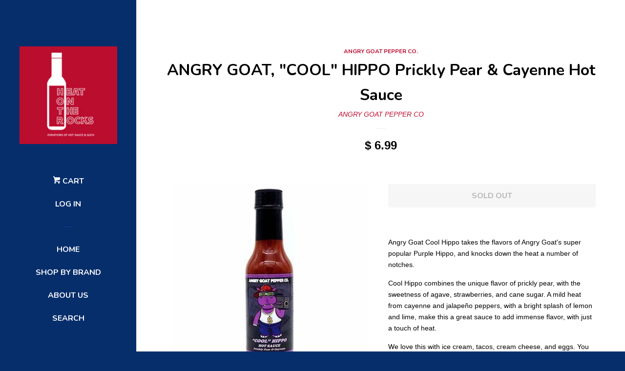

--- FILE ---
content_type: text/html; charset=utf-8
request_url: https://heatontherocks.com/collections/angry-goat-pepper-co/products/angry-goat-cool-hippo-prickly-pear-cayenne
body_size: 18651
content:

<!doctype html>
<!--[if lt IE 7]><html class="no-js lt-ie9 lt-ie8 lt-ie7" lang="en"> <![endif]-->
<!--[if IE 7]><html class="no-js lt-ie9 lt-ie8" lang="en"> <![endif]-->
<!--[if IE 8]><html class="no-js lt-ie9" lang="en"> <![endif]-->
<!--[if IE 9 ]><html class="ie9 no-js"> <![endif]-->
<!--[if (gt IE 9)|!(IE)]><!--> <html class="no-js"> <!--<![endif]-->
<head>

  <!-- Basic page needs ================================================== -->
  <meta charset="utf-8">
  <meta http-equiv="X-UA-Compatible" content="IE=edge,chrome=1">

  
  <link rel="shortcut icon" href="//heatontherocks.com/cdn/shop/t/3/assets/favicon.png?v=41357059798040870021629830849" type="image/png" />
  

  <!-- Title and description ================================================== -->
  <title>
  ANGRY GOAT, &quot;COOL&quot; HIPPO Prickly Pear &amp; Cayenne Hot Sauce &ndash; Heat on the Rocks
  </title>

  
  <meta name="description" content="Angry Goat Cool Hippo takes the flavors of Angry Goat&#39;s super popular Purple Hippo, and knocks down the heat a number of notches. Cool Hippo combines the unique flavor of prickly pear, with the sweetness of agave, strawberries, and cane sugar. A mild heat from cayenne and jalapeño peppers, with a bright splash of lemon">
  

  <!-- Social meta ================================================== -->
  
<meta property="og:site_name" content="Heat on the Rocks">

  <meta property="og:type" content="product">
  <meta property="og:title" content="ANGRY GOAT, &quot;COOL&quot; HIPPO Prickly Pear &amp; Cayenne Hot Sauce">
  
  <meta property="og:image" content="http://heatontherocks.com/cdn/shop/products/ANGRYGOAT23_COOL_HIPPO_grande.png?v=1628236892">
  <meta property="og:image:secure_url" content="https://heatontherocks.com/cdn/shop/products/ANGRYGOAT23_COOL_HIPPO_grande.png?v=1628236892">
  
  <meta property="og:price:amount" content="6.99">
  <meta property="og:price:currency" content="USD">


  <meta property="og:description" content="Angry Goat Cool Hippo takes the flavors of Angry Goat&#39;s super popular Purple Hippo, and knocks down the heat a number of notches. Cool Hippo combines the unique flavor of prickly pear, with the sweetness of agave, strawberries, and cane sugar. A mild heat from cayenne and jalapeño peppers, with a bright splash of lemon">


  <meta property="og:url" content="https://heatontherocks.com/products/angry-goat-cool-hippo-prickly-pear-cayenne">



<meta name="twitter:card" content="summary">




  <meta name="twitter:title" content="ANGRY GOAT, &quot;COOL&quot; HIPPO Prickly Pear &amp; Cayenne Hot Sauce">
  <meta name="twitter:description" content="Angry Goat Cool Hippo takes the flavors of Angry Goat&#39;s super popular Purple Hippo, and knocks down the heat a number of notches. Cool Hippo combines the unique flavor of prickly pear, with the sweetness of agave, strawberries, and cane sugar. A mild heat from cayenne and jalapeño peppers, with a">
  <meta name="twitter:image" content="https://heatontherocks.com/cdn/shop/products/ANGRYGOAT23_COOL_HIPPO_medium.png?v=1628236892">
  <meta name="twitter:image:width" content="240">
  <meta name="twitter:image:height" content="240">



  <!-- Helpers ================================================== -->
  <link rel="canonical" href="https://heatontherocks.com/products/angry-goat-cool-hippo-prickly-pear-cayenne">
  <meta name="viewport" content="width=device-width, initial-scale=1">

  

  <!-- CSS ================================================== -->
  <link href="//heatontherocks.com/cdn/shop/t/3/assets/timber.scss.css?v=19644850038073894231674766355" rel="stylesheet" type="text/css" media="all" />
  

  
    
    
    <link href="//fonts.googleapis.com/css?family=Nunito:700" rel="stylesheet" type="text/css" media="all" />
  



  <!-- Header hook for plugins ================================================== -->
  <script>window.performance && window.performance.mark && window.performance.mark('shopify.content_for_header.start');</script><meta name="facebook-domain-verification" content="vqrjc32anjycky2kwneodnlchoiwva">
<meta name="facebook-domain-verification" content="ztwial2a7dbuavr4r8dwt2de4c5dnp">
<meta name="facebook-domain-verification" content="e2lr24jfigxco27j5210ld48cj781x">
<meta name="google-site-verification" content="6mYa6zRHLaAl3F17yJEz5DY-vb5x4wtOBaJyoBsRNhY">
<meta id="shopify-digital-wallet" name="shopify-digital-wallet" content="/10725570/digital_wallets/dialog">
<meta name="shopify-checkout-api-token" content="cc401d2ecfbf0d7961b578490a46f2ae">
<meta id="in-context-paypal-metadata" data-shop-id="10725570" data-venmo-supported="false" data-environment="production" data-locale="en_US" data-paypal-v4="true" data-currency="USD">
<link rel="alternate" type="application/json+oembed" href="https://heatontherocks.com/products/angry-goat-cool-hippo-prickly-pear-cayenne.oembed">
<script async="async" src="/checkouts/internal/preloads.js?locale=en-US"></script>
<link rel="preconnect" href="https://shop.app" crossorigin="anonymous">
<script async="async" src="https://shop.app/checkouts/internal/preloads.js?locale=en-US&shop_id=10725570" crossorigin="anonymous"></script>
<script id="apple-pay-shop-capabilities" type="application/json">{"shopId":10725570,"countryCode":"US","currencyCode":"USD","merchantCapabilities":["supports3DS"],"merchantId":"gid:\/\/shopify\/Shop\/10725570","merchantName":"Heat on the Rocks","requiredBillingContactFields":["postalAddress","email","phone"],"requiredShippingContactFields":["postalAddress","email","phone"],"shippingType":"shipping","supportedNetworks":["visa","masterCard","amex","discover","elo","jcb"],"total":{"type":"pending","label":"Heat on the Rocks","amount":"1.00"},"shopifyPaymentsEnabled":true,"supportsSubscriptions":true}</script>
<script id="shopify-features" type="application/json">{"accessToken":"cc401d2ecfbf0d7961b578490a46f2ae","betas":["rich-media-storefront-analytics"],"domain":"heatontherocks.com","predictiveSearch":true,"shopId":10725570,"locale":"en"}</script>
<script>var Shopify = Shopify || {};
Shopify.shop = "heat-on-the-rocks.myshopify.com";
Shopify.locale = "en";
Shopify.currency = {"active":"USD","rate":"1.0"};
Shopify.country = "US";
Shopify.theme = {"name":"Pop","id":80718599,"schema_name":null,"schema_version":null,"theme_store_id":719,"role":"main"};
Shopify.theme.handle = "null";
Shopify.theme.style = {"id":null,"handle":null};
Shopify.cdnHost = "heatontherocks.com/cdn";
Shopify.routes = Shopify.routes || {};
Shopify.routes.root = "/";</script>
<script type="module">!function(o){(o.Shopify=o.Shopify||{}).modules=!0}(window);</script>
<script>!function(o){function n(){var o=[];function n(){o.push(Array.prototype.slice.apply(arguments))}return n.q=o,n}var t=o.Shopify=o.Shopify||{};t.loadFeatures=n(),t.autoloadFeatures=n()}(window);</script>
<script>
  window.ShopifyPay = window.ShopifyPay || {};
  window.ShopifyPay.apiHost = "shop.app\/pay";
  window.ShopifyPay.redirectState = null;
</script>
<script id="shop-js-analytics" type="application/json">{"pageType":"product"}</script>
<script defer="defer" async type="module" src="//heatontherocks.com/cdn/shopifycloud/shop-js/modules/v2/client.init-shop-cart-sync_BT-GjEfc.en.esm.js"></script>
<script defer="defer" async type="module" src="//heatontherocks.com/cdn/shopifycloud/shop-js/modules/v2/chunk.common_D58fp_Oc.esm.js"></script>
<script defer="defer" async type="module" src="//heatontherocks.com/cdn/shopifycloud/shop-js/modules/v2/chunk.modal_xMitdFEc.esm.js"></script>
<script type="module">
  await import("//heatontherocks.com/cdn/shopifycloud/shop-js/modules/v2/client.init-shop-cart-sync_BT-GjEfc.en.esm.js");
await import("//heatontherocks.com/cdn/shopifycloud/shop-js/modules/v2/chunk.common_D58fp_Oc.esm.js");
await import("//heatontherocks.com/cdn/shopifycloud/shop-js/modules/v2/chunk.modal_xMitdFEc.esm.js");

  window.Shopify.SignInWithShop?.initShopCartSync?.({"fedCMEnabled":true,"windoidEnabled":true});

</script>
<script>
  window.Shopify = window.Shopify || {};
  if (!window.Shopify.featureAssets) window.Shopify.featureAssets = {};
  window.Shopify.featureAssets['shop-js'] = {"shop-cart-sync":["modules/v2/client.shop-cart-sync_DZOKe7Ll.en.esm.js","modules/v2/chunk.common_D58fp_Oc.esm.js","modules/v2/chunk.modal_xMitdFEc.esm.js"],"init-fed-cm":["modules/v2/client.init-fed-cm_B6oLuCjv.en.esm.js","modules/v2/chunk.common_D58fp_Oc.esm.js","modules/v2/chunk.modal_xMitdFEc.esm.js"],"shop-cash-offers":["modules/v2/client.shop-cash-offers_D2sdYoxE.en.esm.js","modules/v2/chunk.common_D58fp_Oc.esm.js","modules/v2/chunk.modal_xMitdFEc.esm.js"],"shop-login-button":["modules/v2/client.shop-login-button_QeVjl5Y3.en.esm.js","modules/v2/chunk.common_D58fp_Oc.esm.js","modules/v2/chunk.modal_xMitdFEc.esm.js"],"pay-button":["modules/v2/client.pay-button_DXTOsIq6.en.esm.js","modules/v2/chunk.common_D58fp_Oc.esm.js","modules/v2/chunk.modal_xMitdFEc.esm.js"],"shop-button":["modules/v2/client.shop-button_DQZHx9pm.en.esm.js","modules/v2/chunk.common_D58fp_Oc.esm.js","modules/v2/chunk.modal_xMitdFEc.esm.js"],"avatar":["modules/v2/client.avatar_BTnouDA3.en.esm.js"],"init-windoid":["modules/v2/client.init-windoid_CR1B-cfM.en.esm.js","modules/v2/chunk.common_D58fp_Oc.esm.js","modules/v2/chunk.modal_xMitdFEc.esm.js"],"init-shop-for-new-customer-accounts":["modules/v2/client.init-shop-for-new-customer-accounts_C_vY_xzh.en.esm.js","modules/v2/client.shop-login-button_QeVjl5Y3.en.esm.js","modules/v2/chunk.common_D58fp_Oc.esm.js","modules/v2/chunk.modal_xMitdFEc.esm.js"],"init-shop-email-lookup-coordinator":["modules/v2/client.init-shop-email-lookup-coordinator_BI7n9ZSv.en.esm.js","modules/v2/chunk.common_D58fp_Oc.esm.js","modules/v2/chunk.modal_xMitdFEc.esm.js"],"init-shop-cart-sync":["modules/v2/client.init-shop-cart-sync_BT-GjEfc.en.esm.js","modules/v2/chunk.common_D58fp_Oc.esm.js","modules/v2/chunk.modal_xMitdFEc.esm.js"],"shop-toast-manager":["modules/v2/client.shop-toast-manager_DiYdP3xc.en.esm.js","modules/v2/chunk.common_D58fp_Oc.esm.js","modules/v2/chunk.modal_xMitdFEc.esm.js"],"init-customer-accounts":["modules/v2/client.init-customer-accounts_D9ZNqS-Q.en.esm.js","modules/v2/client.shop-login-button_QeVjl5Y3.en.esm.js","modules/v2/chunk.common_D58fp_Oc.esm.js","modules/v2/chunk.modal_xMitdFEc.esm.js"],"init-customer-accounts-sign-up":["modules/v2/client.init-customer-accounts-sign-up_iGw4briv.en.esm.js","modules/v2/client.shop-login-button_QeVjl5Y3.en.esm.js","modules/v2/chunk.common_D58fp_Oc.esm.js","modules/v2/chunk.modal_xMitdFEc.esm.js"],"shop-follow-button":["modules/v2/client.shop-follow-button_CqMgW2wH.en.esm.js","modules/v2/chunk.common_D58fp_Oc.esm.js","modules/v2/chunk.modal_xMitdFEc.esm.js"],"checkout-modal":["modules/v2/client.checkout-modal_xHeaAweL.en.esm.js","modules/v2/chunk.common_D58fp_Oc.esm.js","modules/v2/chunk.modal_xMitdFEc.esm.js"],"shop-login":["modules/v2/client.shop-login_D91U-Q7h.en.esm.js","modules/v2/chunk.common_D58fp_Oc.esm.js","modules/v2/chunk.modal_xMitdFEc.esm.js"],"lead-capture":["modules/v2/client.lead-capture_BJmE1dJe.en.esm.js","modules/v2/chunk.common_D58fp_Oc.esm.js","modules/v2/chunk.modal_xMitdFEc.esm.js"],"payment-terms":["modules/v2/client.payment-terms_Ci9AEqFq.en.esm.js","modules/v2/chunk.common_D58fp_Oc.esm.js","modules/v2/chunk.modal_xMitdFEc.esm.js"]};
</script>
<script>(function() {
  var isLoaded = false;
  function asyncLoad() {
    if (isLoaded) return;
    isLoaded = true;
    var urls = ["https:\/\/cdn.hextom.com\/js\/freeshippingbar.js?shop=heat-on-the-rocks.myshopify.com"];
    for (var i = 0; i < urls.length; i++) {
      var s = document.createElement('script');
      s.type = 'text/javascript';
      s.async = true;
      s.src = urls[i];
      var x = document.getElementsByTagName('script')[0];
      x.parentNode.insertBefore(s, x);
    }
  };
  if(window.attachEvent) {
    window.attachEvent('onload', asyncLoad);
  } else {
    window.addEventListener('load', asyncLoad, false);
  }
})();</script>
<script id="__st">var __st={"a":10725570,"offset":-25200,"reqid":"04c30c78-3388-4c75-8bc5-841251a12337-1769449809","pageurl":"heatontherocks.com\/collections\/angry-goat-pepper-co\/products\/angry-goat-cool-hippo-prickly-pear-cayenne","u":"90b9cf243f27","p":"product","rtyp":"product","rid":6582521725026};</script>
<script>window.ShopifyPaypalV4VisibilityTracking = true;</script>
<script id="captcha-bootstrap">!function(){'use strict';const t='contact',e='account',n='new_comment',o=[[t,t],['blogs',n],['comments',n],[t,'customer']],c=[[e,'customer_login'],[e,'guest_login'],[e,'recover_customer_password'],[e,'create_customer']],r=t=>t.map((([t,e])=>`form[action*='/${t}']:not([data-nocaptcha='true']) input[name='form_type'][value='${e}']`)).join(','),a=t=>()=>t?[...document.querySelectorAll(t)].map((t=>t.form)):[];function s(){const t=[...o],e=r(t);return a(e)}const i='password',u='form_key',d=['recaptcha-v3-token','g-recaptcha-response','h-captcha-response',i],f=()=>{try{return window.sessionStorage}catch{return}},m='__shopify_v',_=t=>t.elements[u];function p(t,e,n=!1){try{const o=window.sessionStorage,c=JSON.parse(o.getItem(e)),{data:r}=function(t){const{data:e,action:n}=t;return t[m]||n?{data:e,action:n}:{data:t,action:n}}(c);for(const[e,n]of Object.entries(r))t.elements[e]&&(t.elements[e].value=n);n&&o.removeItem(e)}catch(o){console.error('form repopulation failed',{error:o})}}const l='form_type',E='cptcha';function T(t){t.dataset[E]=!0}const w=window,h=w.document,L='Shopify',v='ce_forms',y='captcha';let A=!1;((t,e)=>{const n=(g='f06e6c50-85a8-45c8-87d0-21a2b65856fe',I='https://cdn.shopify.com/shopifycloud/storefront-forms-hcaptcha/ce_storefront_forms_captcha_hcaptcha.v1.5.2.iife.js',D={infoText:'Protected by hCaptcha',privacyText:'Privacy',termsText:'Terms'},(t,e,n)=>{const o=w[L][v],c=o.bindForm;if(c)return c(t,g,e,D).then(n);var r;o.q.push([[t,g,e,D],n]),r=I,A||(h.body.append(Object.assign(h.createElement('script'),{id:'captcha-provider',async:!0,src:r})),A=!0)});var g,I,D;w[L]=w[L]||{},w[L][v]=w[L][v]||{},w[L][v].q=[],w[L][y]=w[L][y]||{},w[L][y].protect=function(t,e){n(t,void 0,e),T(t)},Object.freeze(w[L][y]),function(t,e,n,w,h,L){const[v,y,A,g]=function(t,e,n){const i=e?o:[],u=t?c:[],d=[...i,...u],f=r(d),m=r(i),_=r(d.filter((([t,e])=>n.includes(e))));return[a(f),a(m),a(_),s()]}(w,h,L),I=t=>{const e=t.target;return e instanceof HTMLFormElement?e:e&&e.form},D=t=>v().includes(t);t.addEventListener('submit',(t=>{const e=I(t);if(!e)return;const n=D(e)&&!e.dataset.hcaptchaBound&&!e.dataset.recaptchaBound,o=_(e),c=g().includes(e)&&(!o||!o.value);(n||c)&&t.preventDefault(),c&&!n&&(function(t){try{if(!f())return;!function(t){const e=f();if(!e)return;const n=_(t);if(!n)return;const o=n.value;o&&e.removeItem(o)}(t);const e=Array.from(Array(32),(()=>Math.random().toString(36)[2])).join('');!function(t,e){_(t)||t.append(Object.assign(document.createElement('input'),{type:'hidden',name:u})),t.elements[u].value=e}(t,e),function(t,e){const n=f();if(!n)return;const o=[...t.querySelectorAll(`input[type='${i}']`)].map((({name:t})=>t)),c=[...d,...o],r={};for(const[a,s]of new FormData(t).entries())c.includes(a)||(r[a]=s);n.setItem(e,JSON.stringify({[m]:1,action:t.action,data:r}))}(t,e)}catch(e){console.error('failed to persist form',e)}}(e),e.submit())}));const S=(t,e)=>{t&&!t.dataset[E]&&(n(t,e.some((e=>e===t))),T(t))};for(const o of['focusin','change'])t.addEventListener(o,(t=>{const e=I(t);D(e)&&S(e,y())}));const B=e.get('form_key'),M=e.get(l),P=B&&M;t.addEventListener('DOMContentLoaded',(()=>{const t=y();if(P)for(const e of t)e.elements[l].value===M&&p(e,B);[...new Set([...A(),...v().filter((t=>'true'===t.dataset.shopifyCaptcha))])].forEach((e=>S(e,t)))}))}(h,new URLSearchParams(w.location.search),n,t,e,['guest_login'])})(!0,!0)}();</script>
<script integrity="sha256-4kQ18oKyAcykRKYeNunJcIwy7WH5gtpwJnB7kiuLZ1E=" data-source-attribution="shopify.loadfeatures" defer="defer" src="//heatontherocks.com/cdn/shopifycloud/storefront/assets/storefront/load_feature-a0a9edcb.js" crossorigin="anonymous"></script>
<script crossorigin="anonymous" defer="defer" src="//heatontherocks.com/cdn/shopifycloud/storefront/assets/shopify_pay/storefront-65b4c6d7.js?v=20250812"></script>
<script data-source-attribution="shopify.dynamic_checkout.dynamic.init">var Shopify=Shopify||{};Shopify.PaymentButton=Shopify.PaymentButton||{isStorefrontPortableWallets:!0,init:function(){window.Shopify.PaymentButton.init=function(){};var t=document.createElement("script");t.src="https://heatontherocks.com/cdn/shopifycloud/portable-wallets/latest/portable-wallets.en.js",t.type="module",document.head.appendChild(t)}};
</script>
<script data-source-attribution="shopify.dynamic_checkout.buyer_consent">
  function portableWalletsHideBuyerConsent(e){var t=document.getElementById("shopify-buyer-consent"),n=document.getElementById("shopify-subscription-policy-button");t&&n&&(t.classList.add("hidden"),t.setAttribute("aria-hidden","true"),n.removeEventListener("click",e))}function portableWalletsShowBuyerConsent(e){var t=document.getElementById("shopify-buyer-consent"),n=document.getElementById("shopify-subscription-policy-button");t&&n&&(t.classList.remove("hidden"),t.removeAttribute("aria-hidden"),n.addEventListener("click",e))}window.Shopify?.PaymentButton&&(window.Shopify.PaymentButton.hideBuyerConsent=portableWalletsHideBuyerConsent,window.Shopify.PaymentButton.showBuyerConsent=portableWalletsShowBuyerConsent);
</script>
<script data-source-attribution="shopify.dynamic_checkout.cart.bootstrap">document.addEventListener("DOMContentLoaded",(function(){function t(){return document.querySelector("shopify-accelerated-checkout-cart, shopify-accelerated-checkout")}if(t())Shopify.PaymentButton.init();else{new MutationObserver((function(e,n){t()&&(Shopify.PaymentButton.init(),n.disconnect())})).observe(document.body,{childList:!0,subtree:!0})}}));
</script>
<link id="shopify-accelerated-checkout-styles" rel="stylesheet" media="screen" href="https://heatontherocks.com/cdn/shopifycloud/portable-wallets/latest/accelerated-checkout-backwards-compat.css" crossorigin="anonymous">
<style id="shopify-accelerated-checkout-cart">
        #shopify-buyer-consent {
  margin-top: 1em;
  display: inline-block;
  width: 100%;
}

#shopify-buyer-consent.hidden {
  display: none;
}

#shopify-subscription-policy-button {
  background: none;
  border: none;
  padding: 0;
  text-decoration: underline;
  font-size: inherit;
  cursor: pointer;
}

#shopify-subscription-policy-button::before {
  box-shadow: none;
}

      </style>

<script>window.performance && window.performance.mark && window.performance.mark('shopify.content_for_header.end');</script>

  

<!--[if lt IE 9]>
<script src="//cdnjs.cloudflare.com/ajax/libs/html5shiv/3.7.2/html5shiv.min.js" type="text/javascript"></script>
<script src="//heatontherocks.com/cdn/shop/t/3/assets/respond.min.js?v=52248677837542619231450220072" type="text/javascript"></script>
<link href="//heatontherocks.com/cdn/shop/t/3/assets/respond-proxy.html" id="respond-proxy" rel="respond-proxy" />
<link href="//heatontherocks.com/search?q=fa411906e9cb6f58b2c4253a8b23846a" id="respond-redirect" rel="respond-redirect" />
<script src="//heatontherocks.com/search?q=fa411906e9cb6f58b2c4253a8b23846a" type="text/javascript"></script>
<![endif]-->



  
  

  
  <script src="//ajax.googleapis.com/ajax/libs/jquery/1.11.0/jquery.min.js" type="text/javascript"></script>
  <script src="//heatontherocks.com/cdn/shop/t/3/assets/modernizr.min.js?v=520786850485634651450220072" type="text/javascript"></script>

<link href="https://monorail-edge.shopifysvc.com" rel="dns-prefetch">
<script>(function(){if ("sendBeacon" in navigator && "performance" in window) {try {var session_token_from_headers = performance.getEntriesByType('navigation')[0].serverTiming.find(x => x.name == '_s').description;} catch {var session_token_from_headers = undefined;}var session_cookie_matches = document.cookie.match(/_shopify_s=([^;]*)/);var session_token_from_cookie = session_cookie_matches && session_cookie_matches.length === 2 ? session_cookie_matches[1] : "";var session_token = session_token_from_headers || session_token_from_cookie || "";function handle_abandonment_event(e) {var entries = performance.getEntries().filter(function(entry) {return /monorail-edge.shopifysvc.com/.test(entry.name);});if (!window.abandonment_tracked && entries.length === 0) {window.abandonment_tracked = true;var currentMs = Date.now();var navigation_start = performance.timing.navigationStart;var payload = {shop_id: 10725570,url: window.location.href,navigation_start,duration: currentMs - navigation_start,session_token,page_type: "product"};window.navigator.sendBeacon("https://monorail-edge.shopifysvc.com/v1/produce", JSON.stringify({schema_id: "online_store_buyer_site_abandonment/1.1",payload: payload,metadata: {event_created_at_ms: currentMs,event_sent_at_ms: currentMs}}));}}window.addEventListener('pagehide', handle_abandonment_event);}}());</script>
<script id="web-pixels-manager-setup">(function e(e,d,r,n,o){if(void 0===o&&(o={}),!Boolean(null===(a=null===(i=window.Shopify)||void 0===i?void 0:i.analytics)||void 0===a?void 0:a.replayQueue)){var i,a;window.Shopify=window.Shopify||{};var t=window.Shopify;t.analytics=t.analytics||{};var s=t.analytics;s.replayQueue=[],s.publish=function(e,d,r){return s.replayQueue.push([e,d,r]),!0};try{self.performance.mark("wpm:start")}catch(e){}var l=function(){var e={modern:/Edge?\/(1{2}[4-9]|1[2-9]\d|[2-9]\d{2}|\d{4,})\.\d+(\.\d+|)|Firefox\/(1{2}[4-9]|1[2-9]\d|[2-9]\d{2}|\d{4,})\.\d+(\.\d+|)|Chrom(ium|e)\/(9{2}|\d{3,})\.\d+(\.\d+|)|(Maci|X1{2}).+ Version\/(15\.\d+|(1[6-9]|[2-9]\d|\d{3,})\.\d+)([,.]\d+|)( \(\w+\)|)( Mobile\/\w+|) Safari\/|Chrome.+OPR\/(9{2}|\d{3,})\.\d+\.\d+|(CPU[ +]OS|iPhone[ +]OS|CPU[ +]iPhone|CPU IPhone OS|CPU iPad OS)[ +]+(15[._]\d+|(1[6-9]|[2-9]\d|\d{3,})[._]\d+)([._]\d+|)|Android:?[ /-](13[3-9]|1[4-9]\d|[2-9]\d{2}|\d{4,})(\.\d+|)(\.\d+|)|Android.+Firefox\/(13[5-9]|1[4-9]\d|[2-9]\d{2}|\d{4,})\.\d+(\.\d+|)|Android.+Chrom(ium|e)\/(13[3-9]|1[4-9]\d|[2-9]\d{2}|\d{4,})\.\d+(\.\d+|)|SamsungBrowser\/([2-9]\d|\d{3,})\.\d+/,legacy:/Edge?\/(1[6-9]|[2-9]\d|\d{3,})\.\d+(\.\d+|)|Firefox\/(5[4-9]|[6-9]\d|\d{3,})\.\d+(\.\d+|)|Chrom(ium|e)\/(5[1-9]|[6-9]\d|\d{3,})\.\d+(\.\d+|)([\d.]+$|.*Safari\/(?![\d.]+ Edge\/[\d.]+$))|(Maci|X1{2}).+ Version\/(10\.\d+|(1[1-9]|[2-9]\d|\d{3,})\.\d+)([,.]\d+|)( \(\w+\)|)( Mobile\/\w+|) Safari\/|Chrome.+OPR\/(3[89]|[4-9]\d|\d{3,})\.\d+\.\d+|(CPU[ +]OS|iPhone[ +]OS|CPU[ +]iPhone|CPU IPhone OS|CPU iPad OS)[ +]+(10[._]\d+|(1[1-9]|[2-9]\d|\d{3,})[._]\d+)([._]\d+|)|Android:?[ /-](13[3-9]|1[4-9]\d|[2-9]\d{2}|\d{4,})(\.\d+|)(\.\d+|)|Mobile Safari.+OPR\/([89]\d|\d{3,})\.\d+\.\d+|Android.+Firefox\/(13[5-9]|1[4-9]\d|[2-9]\d{2}|\d{4,})\.\d+(\.\d+|)|Android.+Chrom(ium|e)\/(13[3-9]|1[4-9]\d|[2-9]\d{2}|\d{4,})\.\d+(\.\d+|)|Android.+(UC? ?Browser|UCWEB|U3)[ /]?(15\.([5-9]|\d{2,})|(1[6-9]|[2-9]\d|\d{3,})\.\d+)\.\d+|SamsungBrowser\/(5\.\d+|([6-9]|\d{2,})\.\d+)|Android.+MQ{2}Browser\/(14(\.(9|\d{2,})|)|(1[5-9]|[2-9]\d|\d{3,})(\.\d+|))(\.\d+|)|K[Aa][Ii]OS\/(3\.\d+|([4-9]|\d{2,})\.\d+)(\.\d+|)/},d=e.modern,r=e.legacy,n=navigator.userAgent;return n.match(d)?"modern":n.match(r)?"legacy":"unknown"}(),u="modern"===l?"modern":"legacy",c=(null!=n?n:{modern:"",legacy:""})[u],f=function(e){return[e.baseUrl,"/wpm","/b",e.hashVersion,"modern"===e.buildTarget?"m":"l",".js"].join("")}({baseUrl:d,hashVersion:r,buildTarget:u}),m=function(e){var d=e.version,r=e.bundleTarget,n=e.surface,o=e.pageUrl,i=e.monorailEndpoint;return{emit:function(e){var a=e.status,t=e.errorMsg,s=(new Date).getTime(),l=JSON.stringify({metadata:{event_sent_at_ms:s},events:[{schema_id:"web_pixels_manager_load/3.1",payload:{version:d,bundle_target:r,page_url:o,status:a,surface:n,error_msg:t},metadata:{event_created_at_ms:s}}]});if(!i)return console&&console.warn&&console.warn("[Web Pixels Manager] No Monorail endpoint provided, skipping logging."),!1;try{return self.navigator.sendBeacon.bind(self.navigator)(i,l)}catch(e){}var u=new XMLHttpRequest;try{return u.open("POST",i,!0),u.setRequestHeader("Content-Type","text/plain"),u.send(l),!0}catch(e){return console&&console.warn&&console.warn("[Web Pixels Manager] Got an unhandled error while logging to Monorail."),!1}}}}({version:r,bundleTarget:l,surface:e.surface,pageUrl:self.location.href,monorailEndpoint:e.monorailEndpoint});try{o.browserTarget=l,function(e){var d=e.src,r=e.async,n=void 0===r||r,o=e.onload,i=e.onerror,a=e.sri,t=e.scriptDataAttributes,s=void 0===t?{}:t,l=document.createElement("script"),u=document.querySelector("head"),c=document.querySelector("body");if(l.async=n,l.src=d,a&&(l.integrity=a,l.crossOrigin="anonymous"),s)for(var f in s)if(Object.prototype.hasOwnProperty.call(s,f))try{l.dataset[f]=s[f]}catch(e){}if(o&&l.addEventListener("load",o),i&&l.addEventListener("error",i),u)u.appendChild(l);else{if(!c)throw new Error("Did not find a head or body element to append the script");c.appendChild(l)}}({src:f,async:!0,onload:function(){if(!function(){var e,d;return Boolean(null===(d=null===(e=window.Shopify)||void 0===e?void 0:e.analytics)||void 0===d?void 0:d.initialized)}()){var d=window.webPixelsManager.init(e)||void 0;if(d){var r=window.Shopify.analytics;r.replayQueue.forEach((function(e){var r=e[0],n=e[1],o=e[2];d.publishCustomEvent(r,n,o)})),r.replayQueue=[],r.publish=d.publishCustomEvent,r.visitor=d.visitor,r.initialized=!0}}},onerror:function(){return m.emit({status:"failed",errorMsg:"".concat(f," has failed to load")})},sri:function(e){var d=/^sha384-[A-Za-z0-9+/=]+$/;return"string"==typeof e&&d.test(e)}(c)?c:"",scriptDataAttributes:o}),m.emit({status:"loading"})}catch(e){m.emit({status:"failed",errorMsg:(null==e?void 0:e.message)||"Unknown error"})}}})({shopId: 10725570,storefrontBaseUrl: "https://heatontherocks.com",extensionsBaseUrl: "https://extensions.shopifycdn.com/cdn/shopifycloud/web-pixels-manager",monorailEndpoint: "https://monorail-edge.shopifysvc.com/unstable/produce_batch",surface: "storefront-renderer",enabledBetaFlags: ["2dca8a86"],webPixelsConfigList: [{"id":"440205410","configuration":"{\"config\":\"{\\\"pixel_id\\\":\\\"GT-NGJFXWR\\\",\\\"target_country\\\":\\\"US\\\",\\\"gtag_events\\\":[{\\\"type\\\":\\\"purchase\\\",\\\"action_label\\\":\\\"MC-CXJL5GZKRG\\\"},{\\\"type\\\":\\\"page_view\\\",\\\"action_label\\\":\\\"MC-CXJL5GZKRG\\\"},{\\\"type\\\":\\\"view_item\\\",\\\"action_label\\\":\\\"MC-CXJL5GZKRG\\\"}],\\\"enable_monitoring_mode\\\":false}\"}","eventPayloadVersion":"v1","runtimeContext":"OPEN","scriptVersion":"b2a88bafab3e21179ed38636efcd8a93","type":"APP","apiClientId":1780363,"privacyPurposes":[],"dataSharingAdjustments":{"protectedCustomerApprovalScopes":["read_customer_address","read_customer_email","read_customer_name","read_customer_personal_data","read_customer_phone"]}},{"id":"60293218","eventPayloadVersion":"v1","runtimeContext":"LAX","scriptVersion":"1","type":"CUSTOM","privacyPurposes":["MARKETING"],"name":"Meta pixel (migrated)"},{"id":"shopify-app-pixel","configuration":"{}","eventPayloadVersion":"v1","runtimeContext":"STRICT","scriptVersion":"0450","apiClientId":"shopify-pixel","type":"APP","privacyPurposes":["ANALYTICS","MARKETING"]},{"id":"shopify-custom-pixel","eventPayloadVersion":"v1","runtimeContext":"LAX","scriptVersion":"0450","apiClientId":"shopify-pixel","type":"CUSTOM","privacyPurposes":["ANALYTICS","MARKETING"]}],isMerchantRequest: false,initData: {"shop":{"name":"Heat on the Rocks","paymentSettings":{"currencyCode":"USD"},"myshopifyDomain":"heat-on-the-rocks.myshopify.com","countryCode":"US","storefrontUrl":"https:\/\/heatontherocks.com"},"customer":null,"cart":null,"checkout":null,"productVariants":[{"price":{"amount":6.99,"currencyCode":"USD"},"product":{"title":"ANGRY GOAT, \"COOL\" HIPPO Prickly Pear \u0026 Cayenne Hot Sauce","vendor":"ANGRY GOAT PEPPER CO","id":"6582521725026","untranslatedTitle":"ANGRY GOAT, \"COOL\" HIPPO Prickly Pear \u0026 Cayenne Hot Sauce","url":"\/products\/angry-goat-cool-hippo-prickly-pear-cayenne","type":"Hot Sauce"},"id":"39387243348066","image":{"src":"\/\/heatontherocks.com\/cdn\/shop\/products\/ANGRYGOAT23_COOL_HIPPO.png?v=1628236892"},"sku":"ANGRYGOAT23","title":"Default Title","untranslatedTitle":"Default Title"}],"purchasingCompany":null},},"https://heatontherocks.com/cdn","fcfee988w5aeb613cpc8e4bc33m6693e112",{"modern":"","legacy":""},{"shopId":"10725570","storefrontBaseUrl":"https:\/\/heatontherocks.com","extensionBaseUrl":"https:\/\/extensions.shopifycdn.com\/cdn\/shopifycloud\/web-pixels-manager","surface":"storefront-renderer","enabledBetaFlags":"[\"2dca8a86\"]","isMerchantRequest":"false","hashVersion":"fcfee988w5aeb613cpc8e4bc33m6693e112","publish":"custom","events":"[[\"page_viewed\",{}],[\"product_viewed\",{\"productVariant\":{\"price\":{\"amount\":6.99,\"currencyCode\":\"USD\"},\"product\":{\"title\":\"ANGRY GOAT, \\\"COOL\\\" HIPPO Prickly Pear \u0026 Cayenne Hot Sauce\",\"vendor\":\"ANGRY GOAT PEPPER CO\",\"id\":\"6582521725026\",\"untranslatedTitle\":\"ANGRY GOAT, \\\"COOL\\\" HIPPO Prickly Pear \u0026 Cayenne Hot Sauce\",\"url\":\"\/products\/angry-goat-cool-hippo-prickly-pear-cayenne\",\"type\":\"Hot Sauce\"},\"id\":\"39387243348066\",\"image\":{\"src\":\"\/\/heatontherocks.com\/cdn\/shop\/products\/ANGRYGOAT23_COOL_HIPPO.png?v=1628236892\"},\"sku\":\"ANGRYGOAT23\",\"title\":\"Default Title\",\"untranslatedTitle\":\"Default Title\"}}]]"});</script><script>
  window.ShopifyAnalytics = window.ShopifyAnalytics || {};
  window.ShopifyAnalytics.meta = window.ShopifyAnalytics.meta || {};
  window.ShopifyAnalytics.meta.currency = 'USD';
  var meta = {"product":{"id":6582521725026,"gid":"gid:\/\/shopify\/Product\/6582521725026","vendor":"ANGRY GOAT PEPPER CO","type":"Hot Sauce","handle":"angry-goat-cool-hippo-prickly-pear-cayenne","variants":[{"id":39387243348066,"price":699,"name":"ANGRY GOAT, \"COOL\" HIPPO Prickly Pear \u0026 Cayenne Hot Sauce","public_title":null,"sku":"ANGRYGOAT23"}],"remote":false},"page":{"pageType":"product","resourceType":"product","resourceId":6582521725026,"requestId":"04c30c78-3388-4c75-8bc5-841251a12337-1769449809"}};
  for (var attr in meta) {
    window.ShopifyAnalytics.meta[attr] = meta[attr];
  }
</script>
<script class="analytics">
  (function () {
    var customDocumentWrite = function(content) {
      var jquery = null;

      if (window.jQuery) {
        jquery = window.jQuery;
      } else if (window.Checkout && window.Checkout.$) {
        jquery = window.Checkout.$;
      }

      if (jquery) {
        jquery('body').append(content);
      }
    };

    var hasLoggedConversion = function(token) {
      if (token) {
        return document.cookie.indexOf('loggedConversion=' + token) !== -1;
      }
      return false;
    }

    var setCookieIfConversion = function(token) {
      if (token) {
        var twoMonthsFromNow = new Date(Date.now());
        twoMonthsFromNow.setMonth(twoMonthsFromNow.getMonth() + 2);

        document.cookie = 'loggedConversion=' + token + '; expires=' + twoMonthsFromNow;
      }
    }

    var trekkie = window.ShopifyAnalytics.lib = window.trekkie = window.trekkie || [];
    if (trekkie.integrations) {
      return;
    }
    trekkie.methods = [
      'identify',
      'page',
      'ready',
      'track',
      'trackForm',
      'trackLink'
    ];
    trekkie.factory = function(method) {
      return function() {
        var args = Array.prototype.slice.call(arguments);
        args.unshift(method);
        trekkie.push(args);
        return trekkie;
      };
    };
    for (var i = 0; i < trekkie.methods.length; i++) {
      var key = trekkie.methods[i];
      trekkie[key] = trekkie.factory(key);
    }
    trekkie.load = function(config) {
      trekkie.config = config || {};
      trekkie.config.initialDocumentCookie = document.cookie;
      var first = document.getElementsByTagName('script')[0];
      var script = document.createElement('script');
      script.type = 'text/javascript';
      script.onerror = function(e) {
        var scriptFallback = document.createElement('script');
        scriptFallback.type = 'text/javascript';
        scriptFallback.onerror = function(error) {
                var Monorail = {
      produce: function produce(monorailDomain, schemaId, payload) {
        var currentMs = new Date().getTime();
        var event = {
          schema_id: schemaId,
          payload: payload,
          metadata: {
            event_created_at_ms: currentMs,
            event_sent_at_ms: currentMs
          }
        };
        return Monorail.sendRequest("https://" + monorailDomain + "/v1/produce", JSON.stringify(event));
      },
      sendRequest: function sendRequest(endpointUrl, payload) {
        // Try the sendBeacon API
        if (window && window.navigator && typeof window.navigator.sendBeacon === 'function' && typeof window.Blob === 'function' && !Monorail.isIos12()) {
          var blobData = new window.Blob([payload], {
            type: 'text/plain'
          });

          if (window.navigator.sendBeacon(endpointUrl, blobData)) {
            return true;
          } // sendBeacon was not successful

        } // XHR beacon

        var xhr = new XMLHttpRequest();

        try {
          xhr.open('POST', endpointUrl);
          xhr.setRequestHeader('Content-Type', 'text/plain');
          xhr.send(payload);
        } catch (e) {
          console.log(e);
        }

        return false;
      },
      isIos12: function isIos12() {
        return window.navigator.userAgent.lastIndexOf('iPhone; CPU iPhone OS 12_') !== -1 || window.navigator.userAgent.lastIndexOf('iPad; CPU OS 12_') !== -1;
      }
    };
    Monorail.produce('monorail-edge.shopifysvc.com',
      'trekkie_storefront_load_errors/1.1',
      {shop_id: 10725570,
      theme_id: 80718599,
      app_name: "storefront",
      context_url: window.location.href,
      source_url: "//heatontherocks.com/cdn/s/trekkie.storefront.a804e9514e4efded663580eddd6991fcc12b5451.min.js"});

        };
        scriptFallback.async = true;
        scriptFallback.src = '//heatontherocks.com/cdn/s/trekkie.storefront.a804e9514e4efded663580eddd6991fcc12b5451.min.js';
        first.parentNode.insertBefore(scriptFallback, first);
      };
      script.async = true;
      script.src = '//heatontherocks.com/cdn/s/trekkie.storefront.a804e9514e4efded663580eddd6991fcc12b5451.min.js';
      first.parentNode.insertBefore(script, first);
    };
    trekkie.load(
      {"Trekkie":{"appName":"storefront","development":false,"defaultAttributes":{"shopId":10725570,"isMerchantRequest":null,"themeId":80718599,"themeCityHash":"2660397174113645398","contentLanguage":"en","currency":"USD","eventMetadataId":"33e028ee-340f-447a-9a85-d35f1033c4d0"},"isServerSideCookieWritingEnabled":true,"monorailRegion":"shop_domain","enabledBetaFlags":["65f19447"]},"Session Attribution":{},"S2S":{"facebookCapiEnabled":false,"source":"trekkie-storefront-renderer","apiClientId":580111}}
    );

    var loaded = false;
    trekkie.ready(function() {
      if (loaded) return;
      loaded = true;

      window.ShopifyAnalytics.lib = window.trekkie;

      var originalDocumentWrite = document.write;
      document.write = customDocumentWrite;
      try { window.ShopifyAnalytics.merchantGoogleAnalytics.call(this); } catch(error) {};
      document.write = originalDocumentWrite;

      window.ShopifyAnalytics.lib.page(null,{"pageType":"product","resourceType":"product","resourceId":6582521725026,"requestId":"04c30c78-3388-4c75-8bc5-841251a12337-1769449809","shopifyEmitted":true});

      var match = window.location.pathname.match(/checkouts\/(.+)\/(thank_you|post_purchase)/)
      var token = match? match[1]: undefined;
      if (!hasLoggedConversion(token)) {
        setCookieIfConversion(token);
        window.ShopifyAnalytics.lib.track("Viewed Product",{"currency":"USD","variantId":39387243348066,"productId":6582521725026,"productGid":"gid:\/\/shopify\/Product\/6582521725026","name":"ANGRY GOAT, \"COOL\" HIPPO Prickly Pear \u0026 Cayenne Hot Sauce","price":"6.99","sku":"ANGRYGOAT23","brand":"ANGRY GOAT PEPPER CO","variant":null,"category":"Hot Sauce","nonInteraction":true,"remote":false},undefined,undefined,{"shopifyEmitted":true});
      window.ShopifyAnalytics.lib.track("monorail:\/\/trekkie_storefront_viewed_product\/1.1",{"currency":"USD","variantId":39387243348066,"productId":6582521725026,"productGid":"gid:\/\/shopify\/Product\/6582521725026","name":"ANGRY GOAT, \"COOL\" HIPPO Prickly Pear \u0026 Cayenne Hot Sauce","price":"6.99","sku":"ANGRYGOAT23","brand":"ANGRY GOAT PEPPER CO","variant":null,"category":"Hot Sauce","nonInteraction":true,"remote":false,"referer":"https:\/\/heatontherocks.com\/collections\/angry-goat-pepper-co\/products\/angry-goat-cool-hippo-prickly-pear-cayenne"});
      }
    });


        var eventsListenerScript = document.createElement('script');
        eventsListenerScript.async = true;
        eventsListenerScript.src = "//heatontherocks.com/cdn/shopifycloud/storefront/assets/shop_events_listener-3da45d37.js";
        document.getElementsByTagName('head')[0].appendChild(eventsListenerScript);

})();</script>
<script
  defer
  src="https://heatontherocks.com/cdn/shopifycloud/perf-kit/shopify-perf-kit-3.0.4.min.js"
  data-application="storefront-renderer"
  data-shop-id="10725570"
  data-render-region="gcp-us-east1"
  data-page-type="product"
  data-theme-instance-id="80718599"
  data-theme-name=""
  data-theme-version=""
  data-monorail-region="shop_domain"
  data-resource-timing-sampling-rate="10"
  data-shs="true"
  data-shs-beacon="true"
  data-shs-export-with-fetch="true"
  data-shs-logs-sample-rate="1"
  data-shs-beacon-endpoint="https://heatontherocks.com/api/collect"
></script>
</head>


<body id="angry-goat-quot-cool-quot-hippo-prickly-pear-amp-cayenne-hot-sauce" class="template-product" >

  <div class="nav-mobile">
    <nav class="nav-bar" role="navigation">
      <div class="wrapper">
        



<ul class="site-nav" id="accessibleNav">
  
    

    
    
      
        <li >
          <a href="/" class="site-nav__link site-nav__linknodrop">HOME</a>
        </li>
      
    
  
    

    
    
      
        <li >
          <a href="/collections" class="site-nav__link site-nav__linknodrop">SHOP BY BRAND</a>
        </li>
      
    
  
    

    
    
      
        <li >
          <a href="/pages/about-us" class="site-nav__link site-nav__linknodrop">ABOUT US</a>
        </li>
      
    
  
    

    
    
      
        <li >
          <a href="/search" class="site-nav__link site-nav__linknodrop">SEARCH</a>
        </li>
      
    
  
  
    
      <li class="large--hide">
        <a href="/account/login" class="site-nav__link">Log in</a>
      </li>
    
  
</ul>

      </div>
    </nav>
  </div>

  <div class="page-wrapper">

    <header class="site-header" role="banner">
      <div class="nav-bar grid--full large--hide">

        <div class="grid-item one-quarter">
          <button type="button" class="text-link nav-toggle" id="navToggle">
            <div class="table-contain">
              <div class="table-contain__inner">
                <span class="icon-fallback-text">
                  <span class="icon icon-list" aria-hidden="true"></span>
                  <span class="fallback-text">Menu</span>
                </span>
              </div>
            </div>
          </button>
        </div>

        <div class="grid-item two-quarters">

          <div class="table-contain">
            <div class="table-contain__inner">

            
              <div class="h1 header-logo" itemscope itemtype="http://schema.org/Organization">
            

            
              <a href="/" itemprop="url">
                <img src="//heatontherocks.com/cdn/shop/t/3/assets/logo.png?v=100656691436991777791629830748" alt="Heat on the Rocks" itemprop="logo">
              </a>
            

            
              </div>
            

            </div>
          </div>

        </div>

        <div class="grid-item one-quarter">
          <a href="/cart" class="cart-toggle">
          <div class="table-contain">
            <div class="table-contain__inner">
              <span class="icon-fallback-text">
                <span class="icon icon-cart" aria-hidden="true"></span>
                <span class="fallback-text">Cart</span>
              </span>
            </div>
          </div>
          </a>
        </div>

      </div>

      <div class="wrapper">

        
        <div class="grid--full">
          <div class="grid-item medium-down--hide">
          
            <div class="h1 header-logo" itemscope itemtype="http://schema.org/Organization">
          

          
            <a href="/" itemprop="url">
              <img src="//heatontherocks.com/cdn/shop/t/3/assets/logo.png?v=100656691436991777791629830748" alt="Heat on the Rocks" itemprop="logo">
            </a>
          

          
            </div>
          
          </div>
        </div>

        

        <div class="medium-down--hide">
          <ul class="site-nav">
            <li>
              <a href="/cart" class="cart-toggle site-nav__link">
                <span class="icon icon-cart" aria-hidden="true"></span>
                Cart
                <span id="cartCount" class="hidden-count">(0)</span>
              </a>
            </li>
            
              
                <li>
                  <a href="/account/login" class="site-nav__link">Log in</a>
                </li>
              
            
          </ul>

          <hr class="hr--small">
        </div>

        

        <nav class="medium-down--hide" role="navigation">
          



<ul class="site-nav" id="accessibleNav">
  
    

    
    
      
        <li >
          <a href="/" class="site-nav__link site-nav__linknodrop">HOME</a>
        </li>
      
    
  
    

    
    
      
        <li >
          <a href="/collections" class="site-nav__link site-nav__linknodrop">SHOP BY BRAND</a>
        </li>
      
    
  
    

    
    
      
        <li >
          <a href="/pages/about-us" class="site-nav__link site-nav__linknodrop">ABOUT US</a>
        </li>
      
    
  
    

    
    
      
        <li >
          <a href="/search" class="site-nav__link site-nav__linknodrop">SEARCH</a>
        </li>
      
    
  
  
    
      <li class="large--hide">
        <a href="/account/login" class="site-nav__link">Log in</a>
      </li>
    
  
</ul>

        </nav>

      </div>
    </header>

    <main class="main-content" role="main">
      <div class="wrapper">

        <!-- bold-product.liquid -->

                     <script>    var bold_hidden_variants = {};    var bold_hidden_options = {};    var bold_option_clean_names = {};    var bold_product_json = {};  </script>       <!-- bold-hidden-variants.liquid --> <script class="bold-remove-on-load">  if(typeof(Bold) !== 'object')    var Bold = {};    if(typeof(Bold.base_variant) !== 'object')    Bold.base_variant = {};                if(typeof(Bold.csp_wholesale_variant) !== 'object')      Bold.csp_wholesale_variant = {};        if(typeof(Bold.csp_vip_variant) !== 'object')      Bold.csp_vip_variant = {};        if(typeof(Bold.csp_chilehead_variant) !== 'object')      Bold.csp_chilehead_variant = {};           if(typeof(Bold.inventory_lookup) !== 'object')    Bold.inventory_lookup = {};        Bold.base_variant[39387243348066] = { id: 39387243348066, price: 699 };                    Bold.csp_wholesale_variant[39387243348066] = { id: 39387243348066, price: 699 };        Bold.csp_vip_variant[39387243348066] = { id: 39387243348066, price: 699 };        Bold.csp_chilehead_variant[39387243348066] = { id: 39387243348066, price: 699 };             Bold.inventory_lookup[39387243348066] = { inventory_management: 'shopify', inventory_policy: 'deny', inventory_quantity: 0, available: false };        Bold.inventory_lookup[39387243348066] = { inventory_management: Bold.inventory_lookup[Bold.base_variant[39387243348066].id].inventory_management, inventory_policy: Bold.inventory_lookup[Bold.base_variant[39387243348066].id].inventory_policy, inventory_quantity: Bold.inventory_lookup[Bold.base_variant[39387243348066].id].inventory_quantity, available: Bold.inventory_lookup[Bold.base_variant[39387243348066].id].available };</script>                                                                                                                                         <script>bold_option_clean_names["Default Title"]="Default Title";</script>    <script>  bold_product_json[6582521725026] = {"id":6582521725026,"title":"ANGRY GOAT, \"COOL\" HIPPO Prickly Pear \u0026 Cayenne Hot Sauce","handle":"angry-goat-cool-hippo-prickly-pear-cayenne","description":"\u003cp\u003eAngry Goat Cool Hippo takes the flavors of Angry Goat's super popular Purple Hippo, and knocks down the heat a number of notches.\u003c\/p\u003e\n\u003cp\u003eCool Hippo combines the unique flavor of prickly pear, with the sweetness of agave, strawberries, and cane sugar. A mild heat from cayenne and jalapeño peppers, with a bright splash of lemon and lime, make this a great sauce to add immense flavor, with just a touch of heat. \u003c\/p\u003e\n\u003cp\u003eWe love this with ice cream, tacos, cream cheese, and eggs. You gotta try this sauce!\u003c\/p\u003e\n\u003cp\u003eMade in Vermont.\u003c\/p\u003e\n\u003cp\u003eHeat: Mild\u003c\/p\u003e\n\u003cp\u003eSIZE: 5 Fl Oz (148 mL)\u003c\/p\u003e\n\u003cp\u003eINGREDIENTS: \u003cspan data-mce-fragment=\"1\"\u003ePrickly pear cactus juice, agave nectar, cayenne peppers, jalapeño peppers, red bell peppers, apple cider vinegar, strawberries, pure cane sugar, lemon juice, lime juice, sea salt, cayenne pepper powder, scorpion pepper powder.\u003c\/span\u003e\u003c\/p\u003e","published_at":"2021-08-06T02:00:54-06:00","created_at":"2021-08-06T02:00:55-06:00","vendor":"ANGRY GOAT PEPPER CO","type":"Hot Sauce","tags":["\"COOL\" HIPPO Prickly Pear \u0026 Cayenne Hot Sauce","agave nectar","ANGRY GOAT","apple cider vinegar","cayenne pepper powder","cayenne peppers","jalapeño peppers","lemon juice","lime juice","Prickly pear cactus juice","pure cane sugar","red bell peppers","scorpion pepper powder","sea salt","strawberries"],"price":699,"price_min":699,"price_max":699,"available":false,"price_varies":false,"compare_at_price":null,"compare_at_price_min":0,"compare_at_price_max":0,"compare_at_price_varies":false,"variants":[{"id":39387243348066,"title":"Default Title","option1":"Default Title","option2":null,"option3":null,"sku":"ANGRYGOAT23","requires_shipping":true,"taxable":false,"featured_image":null,"available":false,"name":"ANGRY GOAT, \"COOL\" HIPPO Prickly Pear \u0026 Cayenne Hot Sauce","public_title":null,"options":["Default Title"],"price":699,"weight":499,"compare_at_price":null,"inventory_quantity":0,"inventory_management":"shopify","inventory_policy":"deny","barcode":"","requires_selling_plan":false,"selling_plan_allocations":[]}],"images":["\/\/heatontherocks.com\/cdn\/shop\/products\/ANGRYGOAT23_COOL_HIPPO.png?v=1628236892"],"featured_image":"\/\/heatontherocks.com\/cdn\/shop\/products\/ANGRYGOAT23_COOL_HIPPO.png?v=1628236892","options":["Title"],"media":[{"alt":null,"id":20442675970146,"position":1,"preview_image":{"aspect_ratio":1.0,"height":400,"width":400,"src":"\/\/heatontherocks.com\/cdn\/shop\/products\/ANGRYGOAT23_COOL_HIPPO.png?v=1628236892"},"aspect_ratio":1.0,"height":400,"media_type":"image","src":"\/\/heatontherocks.com\/cdn\/shop\/products\/ANGRYGOAT23_COOL_HIPPO.png?v=1628236892","width":400}],"requires_selling_plan":false,"selling_plan_groups":[],"content":"\u003cp\u003eAngry Goat Cool Hippo takes the flavors of Angry Goat's super popular Purple Hippo, and knocks down the heat a number of notches.\u003c\/p\u003e\n\u003cp\u003eCool Hippo combines the unique flavor of prickly pear, with the sweetness of agave, strawberries, and cane sugar. A mild heat from cayenne and jalapeño peppers, with a bright splash of lemon and lime, make this a great sauce to add immense flavor, with just a touch of heat. \u003c\/p\u003e\n\u003cp\u003eWe love this with ice cream, tacos, cream cheese, and eggs. You gotta try this sauce!\u003c\/p\u003e\n\u003cp\u003eMade in Vermont.\u003c\/p\u003e\n\u003cp\u003eHeat: Mild\u003c\/p\u003e\n\u003cp\u003eSIZE: 5 Fl Oz (148 mL)\u003c\/p\u003e\n\u003cp\u003eINGREDIENTS: \u003cspan data-mce-fragment=\"1\"\u003ePrickly pear cactus juice, agave nectar, cayenne peppers, jalapeño peppers, red bell peppers, apple cider vinegar, strawberries, pure cane sugar, lemon juice, lime juice, sea salt, cayenne pepper powder, scorpion pepper powder.\u003c\/span\u003e\u003c\/p\u003e"};  bold_product_json[6582521725026].price = 699;  bold_product_json[6582521725026].price_min = 699;  bold_product_json[6582521725026].price_max = 699;  bold_product_json[6582521725026].price_varies = false;    bold_product_json[6582521725026].compare_at_price_min = 0;  bold_product_json[6582521725026].compare_at_price_max = 0;  bold_product_json[6582521725026].compare_at_price_varies = true;    for (var variant in bold_product_json[6582521725026].variants){    bold_product_json[6582521725026].variants[variant].inventory_management = Bold.inventory_lookup[bold_product_json[6582521725026].variants[variant].id].inventory_management;    bold_product_json[6582521725026].variants[variant].inventory_policy = Bold.inventory_lookup[bold_product_json[6582521725026].variants[variant].id].inventory_policy;    bold_product_json[6582521725026].variants[variant].inventory_quantity = Bold.inventory_lookup[bold_product_json[6582521725026].variants[variant].id].inventory_quantity;    bold_product_json[6582521725026].variants[variant].available = Bold.inventory_lookup[bold_product_json[6582521725026].variants[variant].id].available;  }</script>






<div itemscope itemtype="http://schema.org/Product">

  <div class="product-single__header text-center">
    <meta itemprop="url" content="https://heatontherocks.com/products/angry-goat-cool-hippo-prickly-pear-cayenne">
    <meta itemprop="image" content="//heatontherocks.com/cdn/shop/products/ANGRYGOAT23_COOL_HIPPO_grande.png?v=1628236892">

    
      <a href="/collections/angry-goat-pepper-co" class="collection-title text-center" item-prop="collection">ANGRY GOAT PEPPER CO.</a>
    

    <h1 itemprop="name" class="product-single__title wvendor">ANGRY GOAT, "COOL" HIPPO Prickly Pear & Cayenne Hot Sauce</h1>
    
      <p class="product-single__vendor"><a href="/collections/vendors?q=ANGRY%20GOAT%20PEPPER%20CO" title="ANGRY GOAT PEPPER CO">ANGRY GOAT PEPPER CO</a></p>
    
    <hr class="hr--small">

    


    <div class="h2 product-single__price">
      <span id="productPrice" >
        $ 6.99
      </span>

      
    </div>
  </div>

  <div class="grid product-single">
    <div class="grid-item large--one-half text-center">
      <div class="product-single__photos" id="productPhoto">
        
        <img src="//heatontherocks.com/cdn/shop/products/ANGRYGOAT23_COOL_HIPPO_large.png?v=1628236892" alt="ANGRY GOAT, &quot;COOL&quot; HIPPO Prickly Pear &amp; Cayenne Hot Sauce" id="productPhotoImg" data-zoom="//heatontherocks.com/cdn/shop/products/ANGRYGOAT23_COOL_HIPPO_1024x1024.png?v=1628236892">
      </div>

      
      
    </div>

    <div class="grid-item large--one-half">

      <div itemprop="offers" itemscope itemtype="http://schema.org/Offer">

        
        

        <meta itemprop="priceCurrency" content="USD">
        <meta itemprop="price" content="$ 6.99">

        <link itemprop="availability" href="http://schema.org/OutOfStock">

        
        <form action="/cart/add" method="post" enctype="multipart/form-data" id="addToCartForm">

          
          <div class="product-single__variants">
            <select name="id" id="productSelect" class="product-single__variants">
              
              <!-- bold-hidden-variants.liquid -->
 

                
                  <option disabled="disabled">
                    Default Title - Sold Out
                  </option>
                
              
            </select>
          </div>

          <div class="grid--uniform product-single__addtocart">
            
              
              <input type="number" id="quantity" name="quantity" value="1" min="1" class="quantity-selector">
            
            <button type="submit" name="add" id="addToCart" class="btn btn--large btn--full">
              <span id="addToCartText">Add to Cart</span>
            </button>
          </div>

        </form>

      </div>

      <div class="product-single__desc rte" itemprop="description">
        <p>Angry Goat Cool Hippo takes the flavors of Angry Goat's super popular Purple Hippo, and knocks down the heat a number of notches.</p>
<p>Cool Hippo combines the unique flavor of prickly pear, with the sweetness of agave, strawberries, and cane sugar. A mild heat from cayenne and jalapeño peppers, with a bright splash of lemon and lime, make this a great sauce to add immense flavor, with just a touch of heat. </p>
<p>We love this with ice cream, tacos, cream cheese, and eggs. You gotta try this sauce!</p>
<p>Made in Vermont.</p>
<p>Heat: Mild</p>
<p>SIZE: 5 Fl Oz (148 mL)</p>
<p>INGREDIENTS: <span data-mce-fragment="1">Prickly pear cactus juice, agave nectar, cayenne peppers, jalapeño peppers, red bell peppers, apple cider vinegar, strawberries, pure cane sugar, lemon juice, lime juice, sea salt, cayenne pepper powder, scorpion pepper powder.</span></p>
      </div>
      
      <div id="shopify-product-reviews" data-id="6582521725026"></div>

      
        



<div class="social-sharing " data-permalink="https://heatontherocks.com/products/angry-goat-cool-hippo-prickly-pear-cayenne">

  
    <a target="_blank" href="//www.facebook.com/sharer.php?u=https://heatontherocks.com/products/angry-goat-cool-hippo-prickly-pear-cayenne" class="share-facebook">
      <span class="icon icon-facebook" aria-hidden="true"></span>
      <span class="share-title">Share</span>
      <span class="share-count">0</span>
    </a>
  

  
    <a target="_blank" href="//twitter.com/share?text=ANGRY%20GOAT,%20%22COOL%22%20HIPPO%20Prickly%20Pear%20%26%20Cayenne%20Hot%20Sauce&amp;url=https://heatontherocks.com/products/angry-goat-cool-hippo-prickly-pear-cayenne" class="share-twitter">
      <span class="icon icon-twitter" aria-hidden="true"></span>
      <span class="share-title">Tweet</span>
    </a>
  

  

    
      <a target="_blank" href="//pinterest.com/pin/create/button/?url=https://heatontherocks.com/products/angry-goat-cool-hippo-prickly-pear-cayenne&amp;media=http://heatontherocks.com/cdn/shop/products/ANGRYGOAT23_COOL_HIPPO_1024x1024.png?v=1628236892&amp;description=ANGRY%20GOAT,%20%22COOL%22%20HIPPO%20Prickly%20Pear%20%26%20Cayenne%20Hot%20Sauce" class="share-pinterest">
        <span class="icon icon-pinterest" aria-hidden="true"></span>
        <span class="share-title">Pin it</span>
        <span class="share-count">0</span>
      </a>
    

    
      <a target="_blank" href="//fancy.com/fancyit?ItemURL=https://heatontherocks.com/products/angry-goat-cool-hippo-prickly-pear-cayenne&amp;Title=ANGRY%20GOAT,%20%22COOL%22%20HIPPO%20Prickly%20Pear%20%26%20Cayenne%20Hot%20Sauce&amp;Category=Other&amp;ImageURL=//heatontherocks.com/cdn/shop/products/ANGRYGOAT23_COOL_HIPPO_1024x1024.png?v=1628236892" class="share-fancy">
        <span class="icon icon-fancy" aria-hidden="true"></span>
        <span class="share-title">Fancy</span>
      </a>
    

  

  
    <a target="_blank" href="//plus.google.com/share?url=https://heatontherocks.com/products/angry-goat-cool-hippo-prickly-pear-cayenne" class="share-google">
      <!-- Cannot get Google+ share count with JS yet -->
      <span class="icon icon-google_plus" aria-hidden="true"></span>
      <span class="share-count">+1</span>
    </a>
  

</div>

      

    </div>
  </div>
  
    





  <div class="section-header text-center">
    <h2 class="section-header--title">Related Products</h2>
    <hr class="hr--small">
  </div>
  <div class="grid-uniform product-grid">
    
    
    
    
     	<!-- bold-product.liquid -->


    	
        
          <!-- snippets/product-grid-item.liquid -->


















<div class="grid-item medium-down--one-half large--one-quarter sold-out">
  <div class="product-wrapper">
    <a href="/collections/angry-goat-pepper-co/products/black-garlic-ghost-pepper-bbq-sauce" class="product">
      <img src="//heatontherocks.com/cdn/shop/products/ANGRYGOAT39_BLACK_GARLIC_GHOST_PEPPER_BBQ_large.png?v=1628234357" alt="ANGRY GOAT, BLACK GARLIC GHOST PEPPER BBQ Sauce" class="product__img">
      <div class="product__cover"></div>
      

      <div class="product__details text-center">
        <div class="table-contain">
          <div class="table-contain__inner">
            <p class="h4 product__title">ANGRY GOAT, BLACK GARLIC GHOST PEPPER BBQ Sauce</p>
            <p class="product__price">
              
              $ 9.99
              
            </p>
          </div>
        </div>
                                            <span class="shopify-product-reviews-badge" data-id="6575017001058"></span>
      </div>
    
      <div class="sold-out-tag text-center">
        <span class="tag">Sold Out</span>
      </div>
    
    
    </a>
  </div>
</div>

        
      
    
     	<!-- bold-product.liquid -->


    	
        
          <!-- snippets/product-grid-item.liquid -->


















<div class="grid-item medium-down--one-half large--one-quarter sold-out on-sale">
  <div class="product-wrapper">
    <a href="/collections/angry-goat-pepper-co/products/angry-goat-hippy-dippy-avacado-kiwi-hot-sauce" class="product">
      <img src="//heatontherocks.com/cdn/shop/products/ANGRYGOAT17_HIPPY_DIPPY_large.png?v=1628231480" alt="ANGRY GOAT, HIPPY DIPPY GREEN Avocado &amp; Kiwi Hot Sauce" class="product__img">
      <div class="product__cover"></div>
      

      <div class="product__details text-center">
        <div class="table-contain">
          <div class="table-contain__inner">
            <p class="h4 product__title">ANGRY GOAT, HIPPY DIPPY GREEN Avocado & Kiwi Hot Sauce</p>
            <p class="product__price">
              
              $ 8.49
              
                
                <del>$ 9.99</del>

              
            </p>
          </div>
        </div>
                                            <span class="shopify-product-reviews-badge" data-id="2242903310434"></span>
      </div>
    
      <div class="sold-out-tag text-center">
        <span class="tag">Sold Out</span>
      </div>
    
    
    </a>
  </div>
</div>

        
      
    
     	<!-- bold-product.liquid -->


    	
        
          <!-- snippets/product-grid-item.liquid -->


















<div class="grid-item medium-down--one-half large--one-quarter sold-out on-sale">
  <div class="product-wrapper">
    <a href="/collections/angry-goat-pepper-co/products/goat-rider-hot-sauce" class="product">
      <img src="//heatontherocks.com/cdn/shop/products/ANGRYGOAT26_GOAT_RIDER_large.png?v=1628231887" alt="ANGRY GOAT, GOAT RIDER Hot Sauce" class="product__img">
      <div class="product__cover"></div>
      

      <div class="product__details text-center">
        <div class="table-contain">
          <div class="table-contain__inner">
            <p class="h4 product__title">ANGRY GOAT, GOAT RIDER Hot Sauce</p>
            <p class="product__price">
              
              $ 9.99
              
                
                <del>$ 12.00</del>

              
            </p>
          </div>
        </div>
                                            <span class="shopify-product-reviews-badge" data-id="6575017066594"></span>
      </div>
    
      <div class="sold-out-tag text-center">
        <span class="tag">Sold Out</span>
      </div>
    
    
    </a>
  </div>
</div>

        
      
    
     	<!-- bold-product.liquid -->


    	
        
          <!-- snippets/product-grid-item.liquid -->


















<div class="grid-item medium-down--one-half large--one-quarter sold-out">
  <div class="product-wrapper">
    <a href="/collections/angry-goat-pepper-co/products/copy-of-angry-goat-blackberry-ghost-pepper-jam" class="product">
      <img src="//heatontherocks.com/cdn/shop/products/ANGRYGOAT80_STRAWBERRY_SERRANO_PEPPER_SPREAD_cf68fdc1-2aff-42a9-929b-156cd7f6646f_large.png?v=1628234853" alt="ANGRY GOAT, STRAWBERRY SERRANO PEPPER SPREAD" class="product__img">
      <div class="product__cover"></div>
      

      <div class="product__details text-center">
        <div class="table-contain">
          <div class="table-contain__inner">
            <p class="h4 product__title">ANGRY GOAT, STRAWBERRY SERRANO PEPPER SPREAD</p>
            <p class="product__price">
              
              $ 8.99
              
            </p>
          </div>
        </div>
                                            <span class="shopify-product-reviews-badge" data-id="6582513860706"></span>
      </div>
    
      <div class="sold-out-tag text-center">
        <span class="tag">Sold Out</span>
      </div>
    
    
    </a>
  </div>
</div>

        
      
    
     	<!-- bold-product.liquid -->


    	
        
      
    
  </div>


  
</div>


<script src="//heatontherocks.com/cdn/shopifycloud/storefront/assets/themes_support/option_selection-b017cd28.js" type="text/javascript"></script>
<script>
  var selectCallback = function(variant, selector) {
    timber.productPage({
      money_format: "$ {{amount}}",
      variant: variant,
      selector: selector,
      translations: {
        add_to_cart : "Add to Cart",
        sold_out : "Sold Out",
        unavailable : "Unavailable"
      }
    });
  };

  jQuery(function($) {
    new Shopify.OptionSelectors('productSelect', {
      product: bold_product_json[6582521725026],
      onVariantSelected: selectCallback,
      enableHistoryState: true
    });

    // Add label if only one product option and it isn't 'Title'. Could be 'Size'.
    

    // Hide selectors if we only have 1 variant and its title contains 'Default'.
    
      $('.product-single__variants').hide();
    
  });
</script>


      </div>

      <footer class="site-footer small--text-center medium--text-center" role="contentinfo">

        <div class="wrapper">

          <hr class="hr--clear large--hide">

          

          
          
          

          

            <div class=" text-center">

            

            

              

                <hr class="hr--clear large--hide">

                <h5>Get Connected</h5>

                
                  <div class="grid">
                    <div class="grid-item medium--two-thirds push--medium--one-sixth">
                      <label class="form-label--hidden">
  <span class="visuallyhidden">Enter your email</span>
</label>

  

  
    <div class="form-vertical">
      <form method="post" action="/contact#contact_form" id="contact_form" accept-charset="UTF-8" class="contact-form"><input type="hidden" name="form_type" value="customer" /><input type="hidden" name="utf8" value="✓" />
        
        
          <input type="hidden" name="contact[tags]" value="newsletter">
          <div class="input-group">
            <input type="email" value="" placeholder="email@example.com" name="contact[email]" id="Email" class="input-group-field" aria-label="email@example.com" autocorrect="off" autocapitalize="off">
            <span class="input-group-btn">
              <button type="submit" class="btn icon-fallback-text" name="commit" id="subscribe">
                <span class="icon icon-chevron-right" aria-hidden="true"></span>
                <span class="fallback-text">Subscribe</span>
              </button>
            </span>
          </div>
        
      </form>
    </div>
  



                    </div>
                  </div>
                

                

                  
                  <ul class="inline-list social-icons">
                    
                    
                      <li>
                        <a class="icon-fallback-text" href="https://www.facebook.com/QballsHotsauce" title="Heat on the Rocks on Facebook">
                          <span class="icon icon-facebook" aria-hidden="true"></span>
                          <span class="fallback-text">Facebook</span>
                        </a>
                      </li>
                    
                    
                      <li>
                        <a class="icon-fallback-text" href="https://www.pinterest.com/godfatherlegacy/" title="Heat on the Rocks on Pinterest">
                          <span class="icon icon-pinterest" aria-hidden="true"></span>
                          <span class="fallback-text">Pinterest</span>
                        </a>
                      </li>
                    
                    
                    
                    
                    
                      <li>
                        <a class="icon-fallback-text" href="https://www.youtube.com/channel/UC4ix9tOtZZguxjbxwOVtG9g" title="Heat on the Rocks on YouTube">
                          <span class="icon icon-youtube" aria-hidden="true"></span>
                          <span class="fallback-text">YouTube</span>
                        </a>
                      </li>
                    
                    
                    
                  </ul>

                

              

            

            </div>

          

          <hr class="hr--clear">

          
            <div class="grid">
              <div class="grid-item medium--two-thirds push--medium--one-sixth large--one-half push--large--one-quarter nav-search">
                

<label class="form-label--hidden">
  <span class="visuallyhidden">Search our store</span>
</label>
<form action="/search" method="get" class="input-group search-bar" role="search">
  
  <input type="search" name="q" value="" placeholder="Search our store" class="input-group-field" aria-label="Search our store">
  <span class="input-group-btn">
    <button type="submit" class="btn icon-fallback-text">
      <span class="icon icon-search" aria-hidden="true"></span>
      <span class="fallback-text">Search</span>
    </button>
  </span>
</form>

              </div>
            </div>
          

          <div class="text-center">
            
              <ul class="inline-list nav-secondary">
                
                  <li><a href="/">HOME</a></li>
                
                  <li><a href="/collections">SHOP BY BRAND</a></li>
                
                  <li><a href="/collections/all">ALL HOT SAUCES</a></li>
                
                  <li><a href="/blogs/news">WHAT'S HOT</a></li>
                
              </ul>
            
          </div>

          
          
          <ul class="inline-list payment-icons text-center">
            
              <li>
                <span class="icon-fallback-text">
                  <span class="icon icon-amazon_pay" aria-hidden="true"></span>
                  <span class="fallback-text">amazon pay</span>
                </span>
              </li>
            
              <li>
                <span class="icon-fallback-text">
                  <span class="icon icon-american_express" aria-hidden="true"></span>
                  <span class="fallback-text">american express</span>
                </span>
              </li>
            
              <li>
                <span class="icon-fallback-text">
                  <span class="icon icon-apple_pay" aria-hidden="true"></span>
                  <span class="fallback-text">apple pay</span>
                </span>
              </li>
            
              <li>
                <span class="icon-fallback-text">
                  <span class="icon icon-diners_club" aria-hidden="true"></span>
                  <span class="fallback-text">diners club</span>
                </span>
              </li>
            
              <li>
                <span class="icon-fallback-text">
                  <span class="icon icon-discover" aria-hidden="true"></span>
                  <span class="fallback-text">discover</span>
                </span>
              </li>
            
              <li>
                <span class="icon-fallback-text">
                  <span class="icon icon-google_pay" aria-hidden="true"></span>
                  <span class="fallback-text">google pay</span>
                </span>
              </li>
            
              <li>
                <span class="icon-fallback-text">
                  <span class="icon icon-master" aria-hidden="true"></span>
                  <span class="fallback-text">master</span>
                </span>
              </li>
            
              <li>
                <span class="icon-fallback-text">
                  <span class="icon icon-paypal" aria-hidden="true"></span>
                  <span class="fallback-text">paypal</span>
                </span>
              </li>
            
              <li>
                <span class="icon-fallback-text">
                  <span class="icon icon-shopify_pay" aria-hidden="true"></span>
                  <span class="fallback-text">shopify pay</span>
                </span>
              </li>
            
              <li>
                <span class="icon-fallback-text">
                  <span class="icon icon-visa" aria-hidden="true"></span>
                  <span class="fallback-text">visa</span>
                </span>
              </li>
            
          </ul>
          

          <div class="text-center">
            <small>
              Copyright &copy; 2026 <a href="/" title="">Heat on the Rocks</a> | <a target="_blank" rel="nofollow" href="https://www.shopify.com?utm_campaign=poweredby&amp;utm_medium=shopify&amp;utm_source=onlinestore">Powered by Shopify</a><br>
            </small>
          </div>

        </div>

      </footer>


    </main>

    
    <script src="//heatontherocks.com/cdn/shop/t/3/assets/shop.js?v=130630915649538450101451684971" type="text/javascript"></script>

    
    

  

    
      <script src="//heatontherocks.com/cdn/shop/t/3/assets/jquery.zoom.min.js?v=121149204177333792811450220072" type="text/javascript"></script>
    

  </div>

<!-- Bold: CSP Step 1 (theme) -->
<script type="text/javascript" charset="utf-8">
var shappify_customer_tags =null
</script>
<!-- // end bold code -->


<!-- **BEGIN** Hextom FSB Integration // Main Include - DO NOT MODIFY -->
    <!-- **BEGIN** Hextom FSB Integration // Main - DO NOT MODIFY -->
<script type="application/javascript">
    window.hextom_fsb_meta = {
        p1: [
            
                
                    "ecuaS toH enneyaC ;pma& raeP ylkcirP OPPIH ;touq&LOOC;touq&"
                    ,
                
                    "ratcen evaga"
                    ,
                
                    "TAOG YRGNA"
                    ,
                
                    "rageniv redic elppa"
                    ,
                
                    "redwop reppep enneyac"
                    ,
                
                    "sreppep enneyac"
                    ,
                
                    "sreppep oñepalaj"
                    ,
                
                    "eciuj nomel"
                    ,
                
                    "eciuj emil"
                    ,
                
                    "eciuj sutcac raep ylkcirP"
                    ,
                
                    "ragus enac erup"
                    ,
                
                    "sreppep lleb der"
                    ,
                
                    "redwop reppep noiprocs"
                    ,
                
                    "tlas aes"
                    ,
                
                    "seirrebwarts"
                    
                
            
        ],
        p2: {
            
        }
    };
</script>
<!-- **END** Hextom FSB Integration // Main - DO NOT MODIFY -->
    <!-- **END** Hextom FSB Integration // Main Include - DO NOT MODIFY -->



<script id="subscription-helper">
    var _RSConfig = _RSConfig || {};

    _RSConfig = {
        "selectors": {
            "payment_button_selectors": "form[action$='/cart/add'] .shopify-payment-button",
            "subscriptionLinkSelector": "",
            "atcButtonPlacement": "BEFORE",
            "subscriptionLinkPlacement": "BEFORE",
        },
        "useUrlWithCustomerId": false,
        "moneyFormat": "$ {{amount}}",
        "oneTimePurchaseText": "One Time Purchase",
        "shop": "heat-on-the-rocks.myshopify.com",
        "deliveryText": "delivery",
        "purchaseOptionsText": "Purchase Options",
        "manageSubscriptionButtonText": "Manage Subscription",
        "sellingPlanSelectTitle": "DELIVERY FREQUENCY",
        "tooltipTitle": "Subscription detail",
        "showTooltipOnClick": "false",
        "tooltipDesctiption": "<strong>Have complete control of your subscriptions<\/strong><br\/><br\/>Skip, reschedule, edit, cancel deliveries anytime matching your needs.",
        "orderStatusManageSubscriptionTitle": "Subscription",
        "orderStatusManageSubscriptionDescription": "Continue to your account to view and manage your subscriptions. Please use the same email address that you used to buy the subscription.",
        "orderStatusManageSubscriptionButtonText": "Manage your subscription",
        "priceSelector": "",
        "badgeTop": "",
        "pricePlacement":"BEFORE",
        "subscriptionOptionSelectedByDefault" : false,
        "widgetEnabled": true,
        "showTooltip" : true,
        "showStaticTooltip": false,
        "sortByDefaultSequence": false,
        "manageSubscriptionUrl" : "apps\/subscriptions",
        "css": {
            "appstle_subscription_widget": {
                "margin-top": "" ,
                "margin-bottom": "",
            },

            "appstle_subscription_wrapper": {
                "border-width": "",
                "border-color": "",
            },

            "appstle_circle": {
                "border-color": "",
            },

            "appstle_dot": {
                "background-color": "",
            },

            "appstle_select": {
                "padding-top": "",
                "padding-bottom": "",
                "padding-left": "",
                "padding-right": "",
                "border-width": "",
                "border-style": "",
                "border-color": "",
                "border-radius": "",
            },

            "tooltip_subscription_svg": {
                "fill": "",
            },

            "appstle_tooltip": {
                "color": "",
                "background-color": "",
            },

            "appstle_tooltip_border_top_color": {
                "border-top-color": "",
            },

            "appstle_subscription_final_price": {
                "color": "",
            },
            "appstle_widget_text_color": {
                "color": "",
            },
            "appstle_selected_background": {
                "background": "transparent",
            },
            "customCSS": "",
            "customerPortalCss": "",
        }
    };


    _RSConfig.shop = 'heat-on-the-rocks.myshopify.com';


    
    _RSConfig.product = {"id":6582521725026,"title":"ANGRY GOAT, \"COOL\" HIPPO Prickly Pear \u0026 Cayenne Hot Sauce","handle":"angry-goat-cool-hippo-prickly-pear-cayenne","description":"\u003cp\u003eAngry Goat Cool Hippo takes the flavors of Angry Goat's super popular Purple Hippo, and knocks down the heat a number of notches.\u003c\/p\u003e\n\u003cp\u003eCool Hippo combines the unique flavor of prickly pear, with the sweetness of agave, strawberries, and cane sugar. A mild heat from cayenne and jalapeño peppers, with a bright splash of lemon and lime, make this a great sauce to add immense flavor, with just a touch of heat. \u003c\/p\u003e\n\u003cp\u003eWe love this with ice cream, tacos, cream cheese, and eggs. You gotta try this sauce!\u003c\/p\u003e\n\u003cp\u003eMade in Vermont.\u003c\/p\u003e\n\u003cp\u003eHeat: Mild\u003c\/p\u003e\n\u003cp\u003eSIZE: 5 Fl Oz (148 mL)\u003c\/p\u003e\n\u003cp\u003eINGREDIENTS: \u003cspan data-mce-fragment=\"1\"\u003ePrickly pear cactus juice, agave nectar, cayenne peppers, jalapeño peppers, red bell peppers, apple cider vinegar, strawberries, pure cane sugar, lemon juice, lime juice, sea salt, cayenne pepper powder, scorpion pepper powder.\u003c\/span\u003e\u003c\/p\u003e","published_at":"2021-08-06T02:00:54-06:00","created_at":"2021-08-06T02:00:55-06:00","vendor":"ANGRY GOAT PEPPER CO","type":"Hot Sauce","tags":["\"COOL\" HIPPO Prickly Pear \u0026 Cayenne Hot Sauce","agave nectar","ANGRY GOAT","apple cider vinegar","cayenne pepper powder","cayenne peppers","jalapeño peppers","lemon juice","lime juice","Prickly pear cactus juice","pure cane sugar","red bell peppers","scorpion pepper powder","sea salt","strawberries"],"price":699,"price_min":699,"price_max":699,"available":false,"price_varies":false,"compare_at_price":null,"compare_at_price_min":0,"compare_at_price_max":0,"compare_at_price_varies":false,"variants":[{"id":39387243348066,"title":"Default Title","option1":"Default Title","option2":null,"option3":null,"sku":"ANGRYGOAT23","requires_shipping":true,"taxable":false,"featured_image":null,"available":false,"name":"ANGRY GOAT, \"COOL\" HIPPO Prickly Pear \u0026 Cayenne Hot Sauce","public_title":null,"options":["Default Title"],"price":699,"weight":499,"compare_at_price":null,"inventory_quantity":0,"inventory_management":"shopify","inventory_policy":"deny","barcode":"","requires_selling_plan":false,"selling_plan_allocations":[]}],"images":["\/\/heatontherocks.com\/cdn\/shop\/products\/ANGRYGOAT23_COOL_HIPPO.png?v=1628236892"],"featured_image":"\/\/heatontherocks.com\/cdn\/shop\/products\/ANGRYGOAT23_COOL_HIPPO.png?v=1628236892","options":["Title"],"media":[{"alt":null,"id":20442675970146,"position":1,"preview_image":{"aspect_ratio":1.0,"height":400,"width":400,"src":"\/\/heatontherocks.com\/cdn\/shop\/products\/ANGRYGOAT23_COOL_HIPPO.png?v=1628236892"},"aspect_ratio":1.0,"height":400,"media_type":"image","src":"\/\/heatontherocks.com\/cdn\/shop\/products\/ANGRYGOAT23_COOL_HIPPO.png?v=1628236892","width":400}],"requires_selling_plan":false,"selling_plan_groups":[],"content":"\u003cp\u003eAngry Goat Cool Hippo takes the flavors of Angry Goat's super popular Purple Hippo, and knocks down the heat a number of notches.\u003c\/p\u003e\n\u003cp\u003eCool Hippo combines the unique flavor of prickly pear, with the sweetness of agave, strawberries, and cane sugar. A mild heat from cayenne and jalapeño peppers, with a bright splash of lemon and lime, make this a great sauce to add immense flavor, with just a touch of heat. \u003c\/p\u003e\n\u003cp\u003eWe love this with ice cream, tacos, cream cheese, and eggs. You gotta try this sauce!\u003c\/p\u003e\n\u003cp\u003eMade in Vermont.\u003c\/p\u003e\n\u003cp\u003eHeat: Mild\u003c\/p\u003e\n\u003cp\u003eSIZE: 5 Fl Oz (148 mL)\u003c\/p\u003e\n\u003cp\u003eINGREDIENTS: \u003cspan data-mce-fragment=\"1\"\u003ePrickly pear cactus juice, agave nectar, cayenne peppers, jalapeño peppers, red bell peppers, apple cider vinegar, strawberries, pure cane sugar, lemon juice, lime juice, sea salt, cayenne pepper powder, scorpion pepper powder.\u003c\/span\u003e\u003c\/p\u003e"};
    _RSConfig.product.collections = [{"id":58696040546,"handle":"angry-goat-pepper-co","updated_at":"2024-03-30T12:05:25-06:00","published_at":"2018-07-31T16:54:55-06:00","sort_order":"manual","template_suffix":"","published_scope":"global","title":"ANGRY GOAT PEPPER CO.","body_html":"\u003ch6 class=\"font_6\" style=\"background-attachment: scroll; background-clip: border-box; background-color: transparent; background-image: none; background-origin: padding-box; background-position-x: 0px; background-position-y: 0px; background-repeat: repeat; background-size: auto; border-image-outset: 0; border-image-repeat: stretch; border-image-slice: 100%; border-image-source: none; border-image-width: 1; color: #c3c1be; font-family: enriqueta,serif; font-size: 20px; font-size-adjust: none; font-stretch: 100%; font-style: normal; font-variant: normal; font-weight: 400; letter-spacing: normal; line-height: 20px; orphans: 2; outline-color: invert; outline-style: none; outline-width: 0px; pointer-events: auto; text-align: left; text-decoration: none; text-indent: 0px; text-transform: none; vertical-align: baseline; -webkit-text-stroke-width: 0px; white-space: normal; word-spacing: 0px; padding: 0px; margin: 0px; border: 0px none #c3c1be;\"\u003e\u003cspan style=\"background: 0px 0px; margin: 0px; padding: 0px; outline: 0px; border: 0px #c3c1be; color: #000000; line-height: 20px; vertical-align: baseline;\"\u003e\u003cspan class=\"color_15\" style=\"background: 0px 0px; margin: 0px; padding: 0px; outline: 0px; border: 0px #ffffff; vertical-align: baseline;\"\u003ePremium, Small Batch Hot Sauce and Pepper Jams.\u003c\/span\u003e\u003c\/span\u003e\u003c\/h6\u003e\r\n\u003cspan style=\"text-align: left; color: #000000; text-transform: none; text-indent: 0px; letter-spacing: normal; font-family: Arial,Helvetica,sans-serif; font-size: 10px; font-style: normal; font-variant: normal; font-weight: 400; text-decoration: none; word-spacing: 0px; display: inline !important; white-space: normal; word-wrap: break-word; orphans: 2; pointer-events: none; float: none; -webkit-text-stroke-width: 0px; background-color: transparent;\"\u003e \u003c\/span\u003e\r\n\u003cp class=\"font_8\" style=\"background-attachment: scroll; background-clip: border-box; background-color: transparent; background-image: none; background-origin: padding-box; background-position-x: 0px; background-position-y: 0px; background-repeat: repeat; background-size: auto; border-image-outset: 0; border-image-repeat: stretch; border-image-slice: 100%; border-image-source: none; border-image-width: 1; color: #c3c1be; font-family: din-next-w01-light,din-next-w02-light,din-next-w10-light,sans-serif; font-size: 15px; font-size-adjust: none; font-stretch: 100%; font-style: normal; font-variant: normal; font-weight: 400; letter-spacing: normal; line-height: normal; orphans: 2; outline-color: invert; outline-style: none; outline-width: 0px; pointer-events: auto; text-align: left; text-decoration: none; text-indent: 0px; text-transform: none; vertical-align: baseline; -webkit-text-stroke-width: 0px; white-space: normal; word-spacing: 0px; padding: 0px; margin: 0px; border: 0px none #c3c1be;\"\u003e\u003cspan style=\"color: #000000;\"\u003e \u003c\/span\u003e\u003c\/p\u003e\r\n\u003cspan style=\"text-align: left; color: #000000; text-transform: none; text-indent: 0px; letter-spacing: normal; font-family: Arial,Helvetica,sans-serif; font-size: 10px; font-style: normal; font-variant: normal; font-weight: 400; text-decoration: none; word-spacing: 0px; display: inline !important; white-space: normal; word-wrap: break-word; orphans: 2; pointer-events: none; float: none; -webkit-text-stroke-width: 0px; background-color: transparent;\"\u003e \u003c\/span\u003e\r\n\u003cp class=\"font_8\" style=\"background-attachment: scroll; background-clip: border-box; background-color: transparent; background-image: none; background-origin: padding-box; background-position-x: 0px; background-position-y: 0px; background-repeat: repeat; background-size: auto; border-image-outset: 0; border-image-repeat: stretch; border-image-slice: 100%; border-image-source: none; border-image-width: 1; color: #c3c1be; font-family: din-next-w01-light,din-next-w02-light,din-next-w10-light,sans-serif; font-size: 15px; font-size-adjust: none; font-stretch: 100%; font-style: normal; font-variant: normal; font-weight: 400; letter-spacing: normal; line-height: normal; orphans: 2; outline-color: invert; outline-style: none; outline-width: 0px; pointer-events: auto; text-align: left; text-decoration: none; text-indent: 0px; text-transform: none; vertical-align: baseline; -webkit-text-stroke-width: 0px; white-space: normal; word-spacing: 0px; padding: 0px; margin: 0px; border: 0px none #c3c1be;\"\u003e\u003cspan style=\"color: #000000;\"\u003eWe are the exclusive makers of 12 incredible flavors of hot sauces and 9 delectable flavors of pepper jams.  \u003c\/span\u003e\u003c\/p\u003e\r\n\u003cspan style=\"text-align: left; color: #000000; text-transform: none; text-indent: 0px; letter-spacing: normal; font-family: Arial,Helvetica,sans-serif; font-size: 10px; font-style: normal; font-variant: normal; font-weight: 400; text-decoration: none; word-spacing: 0px; display: inline !important; white-space: normal; word-wrap: break-word; orphans: 2; pointer-events: none; float: none; -webkit-text-stroke-width: 0px; background-color: transparent;\"\u003e \u003c\/span\u003e\r\n\u003cp class=\"font_8\" style=\"background-attachment: scroll; background-clip: border-box; background-color: transparent; background-image: none; background-origin: padding-box; background-position-x: 0px; background-position-y: 0px; background-repeat: repeat; background-size: auto; border-image-outset: 0; border-image-repeat: stretch; border-image-slice: 100%; border-image-source: none; border-image-width: 1; color: #c3c1be; font-family: din-next-w01-light,din-next-w02-light,din-next-w10-light,sans-serif; font-size: 15px; font-size-adjust: none; font-stretch: 100%; font-style: normal; font-variant: normal; font-weight: 400; letter-spacing: normal; line-height: normal; orphans: 2; outline-color: invert; outline-style: none; outline-width: 0px; pointer-events: auto; text-align: left; text-decoration: none; text-indent: 0px; text-transform: none; vertical-align: baseline; -webkit-text-stroke-width: 0px; white-space: normal; word-spacing: 0px; padding: 0px; margin: 0px; border: 0px none #c3c1be;\"\u003e\u003cspan style=\"color: #000000;\"\u003e \u003c\/span\u003e\u003c\/p\u003e\r\n\u003cspan style=\"text-align: left; color: #000000; text-transform: none; text-indent: 0px; letter-spacing: normal; font-family: Arial,Helvetica,sans-serif; font-size: 10px; font-style: normal; font-variant: normal; font-weight: 400; text-decoration: none; word-spacing: 0px; display: inline !important; white-space: normal; word-wrap: break-word; orphans: 2; pointer-events: none; float: none; -webkit-text-stroke-width: 0px; background-color: transparent;\"\u003e \u003c\/span\u003e\r\n\u003cp class=\"font_8\" style=\"background-attachment: scroll; background-clip: border-box; background-color: transparent; background-image: none; background-origin: padding-box; background-position-x: 0px; background-position-y: 0px; background-repeat: repeat; background-size: auto; border-image-outset: 0; border-image-repeat: stretch; border-image-slice: 100%; border-image-source: none; border-image-width: 1; color: #c3c1be; font-family: din-next-w01-light,din-next-w02-light,din-next-w10-light,sans-serif; font-size: 15px; font-size-adjust: none; font-stretch: 100%; font-style: normal; font-variant: normal; font-weight: 400; letter-spacing: normal; line-height: normal; orphans: 2; outline-color: invert; outline-style: none; outline-width: 0px; pointer-events: auto; text-align: left; text-decoration: none; text-indent: 0px; text-transform: none; vertical-align: baseline; -webkit-text-stroke-width: 0px; white-space: normal; word-spacing: 0px; padding: 0px; margin: 0px; border: 0px none #c3c1be;\"\u003e\u003cspan style=\"color: #000000;\"\u003eOur pepper jams are what put us on the map, and once you try them, you will know why.  We have flavor combinations that no body else has, and a few of our unique flavors came from our customers requests.\u003c\/span\u003e\u003c\/p\u003e","image":{"created_at":"2018-07-31T17:02:12-06:00","alt":"","width":400,"height":400,"src":"\/\/heatontherocks.com\/cdn\/shop\/collections\/ANGRY_GOAT_LOGO.jpg?v=1628246304"}}];

    
    _RSConfig.product.variants[0]['inventory_quantity'] = 0;
    
    

    

</script>
</body>
</html>
